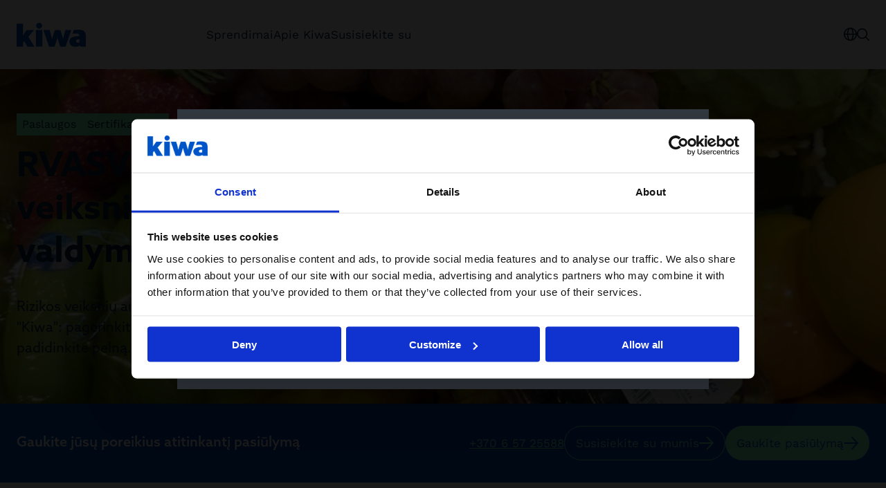

--- FILE ---
content_type: text/html; charset=utf-8
request_url: https://www.kiwa.com/lt/lt/paslaugos/sertifikavimas/rvasvt-sertifikavimas-rizikos-veiksni-analiz-ir-svarbs-valdymo-takai/
body_size: 16960
content:




<!DOCTYPE html>
<html lang="lt" data-layout="Default" prefix="og: https://ogp.me/ns/website#">

<head>
    <title>RVASVT sertifikavimas - rizikos veiksni&#x173; analiz&#x117; ir svarb&#x16B;s valdymo ta&#x161;kai</title>
    <meta charset="utf-8" />


<meta name="robots" content="all">
<meta name="description" content="Rizikos veiksni&#x173; analiz&#x117;s ir svarbi&#x173;j&#x173; valdymo ta&#x161;k&#x173; RVASVT sistemos sertifikavimas su &quot;Kiwa&quot;: pagerinkite savo maisto saugos rodiklius, tenkinkite vartotoj&#x173; poreikius ir padidinkite peln&#x105;.">
<meta name="viewport" content="width=device-width,height=device-height,shrink-to-fit=0,initial-scale=1">
<meta name="theme-color" content="#0054C5">
<meta property="og:type" content="website">
<meta property="og:title" content="RVASVT sistemos sertifikavimas | Kiwa">
<meta property="og:description" content="Rizikos veiksni&#x173; analiz&#x117;s ir svarbi&#x173;j&#x173; valdymo ta&#x161;k&#x173; RVASVT sistemos sertifikavimas su &quot;Kiwa&quot;: pagerinkite savo maisto saugos rodiklius, tenkinkite vartotoj&#x173; poreikius ir padidinkite peln&#x105;.">
<meta property="og:url" content="https://www.kiwa.com/lt/lt/paslaugos/sertifikavimas/rvasvt-sertifikavimas-rizikos-veiksni-analiz-ir-svarbs-valdymo-takai/">
<meta property="og:locale" content="lt">
<meta property="og:image" content="https://www.kiwa.com/globalassets/dam/kiwa-corporate/media/food-fruit.jpg">
<meta property="og:image:alt" content="&#x12E;vair&#x16B;s &#x161;vie&#x17E;i vaisiai &#x2013; bananai, bra&#x161;k&#x117;s, vynuog&#x117;s, geltonasis drakon&#x173; vaisius, m&#x117;lyn&#x117;s pakuot&#x117;je ir kiti egzotiniai vaisiai &#x2013; RVASVT sertifikavimas maisto saugai ir rizikos veiksni&#x173; analizei.">
    <meta name="apple-mobile-web-app-title" content="Kiwa" />
    <meta name="page-id" content="107499" />
    <meta name="page-type" content="ServicePage" />
    <link href="https://www.kiwa.com/lt/lt/paslaugos/sertifikavimas/rvasvt-sertifikavimas-rizikos-veiksni-analiz-ir-svarbs-valdymo-takai/" rel="canonical" />
    
    


<script nonce="6aae28c4-153f-4151-97dc-bd391d00635e">
    window.dataLayer = window.dataLayer || [];
</script>

<!-- Google Tag Manager -->
<script nonce="6aae28c4-153f-4151-97dc-bd391d00635e">(function(w,d,s,l,i){w[l]=w[l]||[];w[l].push({'gtm.start':
new Date().getTime(),event:'gtm.js'});var f=d.getElementsByTagName(s)[0],
j=d.createElement(s),dl=l!='dataLayer'?'&l='+l:'';j.async=true;j.src=
'https://www.googletagmanager.com/gtm.js?id='+i+dl;var n=d.querySelector('[nonce]');
n&&j.setAttribute('nonce',n.nonce||n.getAttribute('nonce'));f.parentNode.insertBefore(j,f);
})(window,document,'script','dataLayer','GTM-KHRDHF8');</script>
<!-- End Google Tag Manager -->

    <script nonce="6aae28c4-153f-4151-97dc-bd391d00635e">
!function(T,l,y){var S=T.location,k="script",D="instrumentationKey",C="ingestionendpoint",I="disableExceptionTracking",E="ai.device.",b="toLowerCase",w="crossOrigin",N="POST",e="appInsightsSDK",t=y.name||"appInsights";(y.name||T[e])&&(T[e]=t);var n=T[t]||function(d){var g=!1,f=!1,m={initialize:!0,queue:[],sv:"5",version:2,config:d};function v(e,t){var n={},a="Browser";return n[E+"id"]=a[b](),n[E+"type"]=a,n["ai.operation.name"]=S&&S.pathname||"_unknown_",n["ai.internal.sdkVersion"]="javascript:snippet_"+(m.sv||m.version),{time:function(){var e=new Date;function t(e){var t=""+e;return 1===t.length&&(t="0"+t),t}return e.getUTCFullYear()+"-"+t(1+e.getUTCMonth())+"-"+t(e.getUTCDate())+"T"+t(e.getUTCHours())+":"+t(e.getUTCMinutes())+":"+t(e.getUTCSeconds())+"."+((e.getUTCMilliseconds()/1e3).toFixed(3)+"").slice(2,5)+"Z"}(),iKey:e,name:"Microsoft.ApplicationInsights."+e.replace(/-/g,"")+"."+t,sampleRate:100,tags:n,data:{baseData:{ver:2}}}}var h=d.url||y.src;if(h){function a(e){var t,n,a,i,r,o,s,c,u,p,l;g=!0,m.queue=[],f||(f=!0,t=h,s=function(){var e={},t=d.connectionString;if(t)for(var n=t.split(";"),a=0;a<n.length;a++){var i=n[a].split("=");2===i.length&&(e[i[0][b]()]=i[1])}if(!e[C]){var r=e.endpointsuffix,o=r?e.location:null;e[C]="https://"+(o?o+".":"")+"dc."+(r||"services.visualstudio.com")}return e}(),c=s[D]||d[D]||"",u=s[C],p=u?u+"/v2/track":d.endpointUrl,(l=[]).push((n="SDK LOAD Failure: Failed to load Application Insights SDK script (See stack for details)",a=t,i=p,(o=(r=v(c,"Exception")).data).baseType="ExceptionData",o.baseData.exceptions=[{typeName:"SDKLoadFailed",message:n.replace(/\./g,"-"),hasFullStack:!1,stack:n+"\nSnippet failed to load ["+a+"] -- Telemetry is disabled\nHelp Link: https://go.microsoft.com/fwlink/?linkid=2128109\nHost: "+(S&&S.pathname||"_unknown_")+"\nEndpoint: "+i,parsedStack:[]}],r)),l.push(function(e,t,n,a){var i=v(c,"Message"),r=i.data;r.baseType="MessageData";var o=r.baseData;return o.message='AI (Internal): 99 message:"'+("SDK LOAD Failure: Failed to load Application Insights SDK script (See stack for details) ("+n+")").replace(/\"/g,"")+'"',o.properties={endpoint:a},i}(0,0,t,p)),function(e,t){if(JSON){var n=T.fetch;if(n&&!y.useXhr)n(t,{method:N,body:JSON.stringify(e),mode:"cors"});else if(XMLHttpRequest){var a=new XMLHttpRequest;a.open(N,t),a.setRequestHeader("Content-type","application/json"),a.send(JSON.stringify(e))}}}(l,p))}function i(e,t){f||setTimeout(function(){!t&&m.core||a()},500)}var e=function(){var n=l.createElement(k);n.src=h;var e=y[w];return!e&&""!==e||"undefined"==n[w]||(n[w]=e),n.onload=i,n.onerror=a,n.onreadystatechange=function(e,t){"loaded"!==n.readyState&&"complete"!==n.readyState||i(0,t)},n}();y.ld<0?l.getElementsByTagName("head")[0].appendChild(e):setTimeout(function(){l.getElementsByTagName(k)[0].parentNode.appendChild(e)},y.ld||0)}try{m.cookie=l.cookie}catch(p){}function t(e){for(;e.length;)!function(t){m[t]=function(){var e=arguments;g||m.queue.push(function(){m[t].apply(m,e)})}}(e.pop())}var n="track",r="TrackPage",o="TrackEvent";t([n+"Event",n+"PageView",n+"Exception",n+"Trace",n+"DependencyData",n+"Metric",n+"PageViewPerformance","start"+r,"stop"+r,"start"+o,"stop"+o,"addTelemetryInitializer","setAuthenticatedUserContext","clearAuthenticatedUserContext","flush"]),m.SeverityLevel={Verbose:0,Information:1,Warning:2,Error:3,Critical:4};var s=(d.extensionConfig||{}).ApplicationInsightsAnalytics||{};if(!0!==d[I]&&!0!==s[I]){var c="onerror";t(["_"+c]);var u=T[c];T[c]=function(e,t,n,a,i){var r=u&&u(e,t,n,a,i);return!0!==r&&m["_"+c]({message:e,url:t,lineNumber:n,columnNumber:a,error:i}),r},d.autoExceptionInstrumented=!0}return m}(y.cfg);function a(){y.onInit&&y.onInit(n)}(T[t]=n).queue&&0===n.queue.length?(n.queue.push(a),n.trackPageView({})):a()}(window,document,{src: "https://js.monitor.azure.com/scripts/b/ai.2.gbl.min.js", crossOrigin: "anonymous", cfg: {instrumentationKey: '8a0923f8-eee8-4144-85fd-4ed288c16f1a', disableCookiesUsage: false }});
</script>

    <script type="application/ld+json">{"@context":"https://schema.org","@type":"Organization","name":"Kiwa Lithuania","url":"https://www.kiwa.com/lt/lt/","address":{"@type":"PostalAddress","addressCountry":"Lietuva","addressLocality":"Vilnius","postOfficeBoxNumber":"12110","streetAddress":"Ukmerg\u0117s g. 308"},"email":"lithuania@kiwa.com","telephone":"\u002B370 5 203 1395"}</script><script type="application/ld+json">{"@context":"https://schema.org","@type":"BreadcrumbList","itemListElement":[{"@type":"ListItem","item":{"@type":"Thing","@id":"/lt/lt/","name":"Kiwa Lithuania"},"position":1},{"@type":"ListItem","item":{"@type":"Thing","@id":"/lt/lt/paslaugos/","name":"Paslaugos"},"position":2},{"@type":"ListItem","item":{"@type":"Thing","@id":"/lt/lt/paslaugos/sertifikavimas/","name":"Sertifikavimas"},"position":3},{"@type":"ListItem","item":{"@type":"Thing","@id":"/lt/lt/paslaugos/sertifikavimas/rvasvt-sertifikavimas-rizikos-veiksni-analiz-ir-svarbs-valdymo-takai/","name":"RVASVT sertifikavimas - rizikos veiksni\u0173 analiz\u0117 ir svarb\u016Bs valdymo ta\u0161kai"},"position":4}]}</script><script type="application/ld+json">{"@context":"https://schema.org","@type":"ImageObject","image":"https://www.kiwa.com/globalassets/dam/kiwa-corporate/media/food-fruit.jpg","caption":"\u012Evair\u016Bs \u0161vie\u017Ei vaisiai \u2013 bananai, bra\u0161k\u0117s, vynuog\u0117s, geltonasis drakon\u0173 vaisius, m\u0117lyn\u0117s pakuot\u0117je ir kiti egzotiniai vaisiai \u2013 RVASVT sertifikavimas maisto saugai ir rizikos veiksni\u0173 analizei."}</script><script type="application/ld+json">{"@context":"https://schema.org","@type":"ImageObject","image":"https://www.kiwa.com/globalassets/dam/kiwa-corporate/media/food-fruit.jpg","caption":"\u012Evair\u016Bs \u0161vie\u017Ei vaisiai \u2013 bananai, bra\u0161k\u0117s, vynuog\u0117s, geltonasis drakon\u0173 vaisius, m\u0117lyn\u0117s pakuot\u0117je ir kiti egzotiniai vaisiai \u2013 RVASVT sertifikavimas maisto saugai ir rizikos veiksni\u0173 analizei."}</script><script type="application/ld+json">{"@context":"https://schema.org","@type":"ImageObject","image":"https://www.kiwa.com/globalassets/dam/kiwa-corporate/media/food-fruit.jpg","caption":"\u012Evair\u016Bs \u0161vie\u017Ei vaisiai \u2013 bananai, bra\u0161k\u0117s, vynuog\u0117s, geltonasis drakon\u0173 vaisius, m\u0117lyn\u0117s pakuot\u0117je ir kiti egzotiniai vaisiai \u2013 RVASVT sertifikavimas maisto saugai ir rizikos veiksni\u0173 analizei."}</script><script type="application/ld+json">{"@context":"https://schema.org","@type":"WebPage","name":"RVASVT sertifikavimas - rizikos veiksni\u0173 analiz\u0117 ir svarb\u016Bs valdymo ta\u0161kai","description":"Rizikos veiksni\u0173 analiz\u0117s ir svarbi\u0173j\u0173 valdymo ta\u0161k\u0173 RVASVT sistemos sertifikavimas su \u0022Kiwa\u0022: pagerinkite savo maisto saugos rodiklius, tenkinkite vartotoj\u0173 poreikius ir padidinkite peln\u0105.","dateCreated":"2024-03-15","dateModified":"2024-03-15","datePublished":"2024-03-15","inLanguage":"lt"}</script>
    




    <style nonce="6aae28c4-153f-4151-97dc-bd391d00635e">:root{--cta-height: 0;--cta-height-mobile: 4.6875rem}.page-top{z-index:2;position:relative;min-height:35.75rem;display:flex;justify-content:space-between;flex-direction:column}.page-top--auto-height{min-height:auto}.page-top:has(.page-top__image){color:var(--color-white)}.page-top__content{z-index:2;position:relative;display:flex;flex-direction:column;justify-content:space-between;height:100%;gap:0;flex-grow:1}.page-top__content--center{justify-content:center}.page-top__top{padding:var(--spacing-l) 0 var(--spacing-xl)}.page-top__top :last-child{margin-bottom:0}.page-top--centered .page-top__top{width:100%;max-width:var(--container-max-width--small);margin:auto}.page-top:has(.page-top__image){position:relative;z-index:1;z-index:2}.page-top:has(.page-top__image):after{content:"";z-index:2;position:absolute;top:0;right:0;bottom:0;left:0;background:var(--color-black);opacity:.6;pointer-events:none}.page-top:has(.page-top__image):after{content:"";position:absolute;left:50%;width:100vw;top:0;bottom:0;z-index:1;transform:translate(-50%)}.page-top__breadcrumbs-items{padding:0;margin:0;list-style:none;display:flex;flex-wrap:wrap;gap:var(--spacing-xs);font-size:1rem}.page-top__heading{margin:0 0 var(--spacing-m);max-width:var(--container-max-width--small)}.page-top--blue-heading .page-top__heading{color:var(--kiwa-blue)}.page-top__ingress{max-width:var(--container-max-width--small)}.page-top__cta{--button-outline-border-color: currentColor;--button-outline-bg--hover: var(--kiwa-dark-blue);--button-outline-fg--hover: var(--color-white);margin-top:auto;color:var(--color-white);position:relative}@media screen{.page-top__cta{background:transparent}.page-top__cta:before{content:"";position:absolute;left:50%;transform:translate(-50%);background:var(--kiwa-blue);top:0;bottom:0;width:100vw;z-index:-1}}@media screen and (max-width: 63.99875rem){.page-top__cta{font-size:.875rem}}.page-top__cta:before{opacity:1;transition:opacity .5s}.page-top__cta-inner{display:flex;align-items:center;justify-content:space-between;gap:var(--spacing-s) var(--spacing-m);flex-wrap:wrap;padding:var(--spacing-m) 0;min-height:6.8125rem}@media screen and (max-width: 29.99875rem){.page-top__cta-inner{gap:var(--spacing-m);min-height:var(--cta-height-mobile)}}.page-top__cta-heading{font-weight:var(--semibold);font-size:1.25rem;margin:0}.page-top__cta-note{font-size:1rem;font-weight:var(--regular);display:inline-block;margin:0}.page-top__cta-highlighted{font-size:1.5rem;font-weight:var(--semibold)}@media screen and (min-width: 48rem){.page-top__cta-highlighted{font-size:1.875rem}}.page-top__cta-content{font-family:var(--font-secondary);display:flex;align-items:center;flex-direction:column;gap:var(--spacing-s) var(--spacing);color:var(--kiwa-mint);--button-bg: var(--kiwa-mint);--button-fg: var(--kiwa-blue)}@media screen and (min-width: 30rem){.page-top__cta-content{flex-direction:row}}@media screen and (max-width: 29.99875rem){.page-top__cta-content{width:100%}}@media screen and (max-width: 29.99875rem){.page-top__cta-content .btn{width:100%}}@media screen and (max-width: 47.99875rem){.page-top__cta-content .btn{padding:var(--spacing-xs);min-height:auto}.page-top__cta-content .btn svg{width:.875rem}}.page-top__cta-phone{white-space:nowrap}@media screen and (max-width: 29.99875rem){.page-top__cta-phone{order:3}}.page-top__image{z-index:-1}.page-top__image .image-block img,.page-top__image img{position:absolute;width:100vw;max-width:100vw!important;height:100%;left:50%;transform:translate(-50%);object-fit:cover}.page-top:has(.page-top__image) .page-top__cta:before{opacity:.6}@media screen and (max-width: 47.99875rem){body:not(.in-edit-mode):has(.page-top__cta){scroll-margin-block-start:calc(var(--cta-height))}}@media screen and (min-width: 23.4375rem){body:not(.in-edit-mode):has(.page-top__cta) .page-top.is-out-of-viewport{padding-bottom:var(--cta-height)}}@media screen and (max-width: 29.99875rem){body:not(.in-edit-mode):has(.page-top__cta) .page-top.is-out-of-viewport{padding-bottom:0;padding-bottom:var(--cta-height-mobile)}}body:not(.in-edit-mode):has(.page-top__cta) .page-top.is-out-of-viewport .page-top__cta{position:fixed;top:0;z-index:100;width:100%;left:0;padding:0 var(--container-padding)}body:not(.in-edit-mode):has(.page-top__cta) .page-top.is-out-of-viewport .page-top__cta:before{opacity:1}@media screen and (max-width: 29.99875rem){body:not(.in-edit-mode):has(.page-top__cta) .page-top.is-out-of-viewport .page-top__cta-phone,body:not(.in-edit-mode):has(.page-top__cta) .page-top.is-out-of-viewport .page-top__cta-heading{display:none}body:not(.in-edit-mode):has(.page-top__cta) .page-top.is-out-of-viewport .page-top__cta-content{flex-direction:row;flex-wrap:wrap;gap:var(--spacing-xs) var(--spacing-s);justify-content:center;margin-left:calc(var(--container-padding) * -1);margin-right:calc(var(--container-padding) * -1);width:calc(100% + var(--container-padding) * 2);max-width:calc(100% + var(--container-padding) * 2);padding-left:0;padding-right:0}body:not(.in-edit-mode):has(.page-top__cta) .page-top.is-out-of-viewport .page-top__cta-inner{padding:var(--spacing-xs) 0;align-items:center;min-height:var(--cta-height-mobile)}body:not(.in-edit-mode):has(.page-top__cta) .page-top.is-out-of-viewport .btn{width:auto;gap:var(--spacing-xs)}}body:has(.page-top__cta) [id]{scroll-margin-block-start:calc(var(--cta-height) + var(--spacing))}@media screen and (max-width: 29.99875rem){body:has(.page-top__cta) [id]{scroll-margin-block-start:calc(var(--cta-height-mobile) + var(--spacing))}}
.top-breadcrumbs{margin:var(--spacing-s) auto}.top-breadcrumbs__items{padding:0;margin:0;list-style:none;display:flex;flex-wrap:wrap;gap:var(--spacing-xs);font-size:1rem}.top-breadcrumbs__item{font-family:var(--font-secondary);display:inline-block;background:var(--kiwa-mint);padding:var(--spacing-xxs) var(--spacing-xs);text-decoration:none;color:var(--kiwa-dark-blue)}.top-breadcrumbs__item:hover,.top-breadcrumbs__item:focus{background:var(--kiwa-mint--light);text-decoration:underline}
.freetext-block__content{max-width:var(--container-max-width--small);margin:auto}.freetext-block__heading,.editorial .freetext-block__heading{margin-top:0}.freetext-block__text :last-child{margin-bottom:0}.editorial .freetext-block{margin:auto}@media screen and (min-width: 48rem){.freetext-block+.freetext-block{margin-top:calc(var(--grid-spacing) * -1)}}
.grid-block{position:relative;display:flex;flex-direction:column;gap:var(--spacing)}@media screen and (min-width: 48rem){.grid-block{display:grid;gap:var(--spacing-l);grid-template-columns:minmax(0,3fr) minmax(0,4fr)}}@media screen and (min-width: 64rem){.grid-block{gap:var(--spacing-xxl);grid-template-columns:minmax(0,2fr) minmax(0,5fr)}}.grid-block.bg{padding-top:var(--block-spacing);padding-bottom:var(--block-spacing)}.grid-block__heading{margin-bottom:var(--spacing);font-weight:var(--semibold)}.grid-block__link{display:inline-flex;align-items:center;gap:var(--spacing-s);color:var(--kiwa-blue);font-weight:var(--semibold);text-decoration:none;font-size:1.25rem;font-family:var(--font-secondary)}.grid-block__link:hover,.grid-block__link:focus{text-decoration:underline}
:root{--clb-arrow-height: 3rem}.content-item{aspect-ratio:3/4;min-height:100%}.content-item:has(.content-item__image){aspect-ratio:initial}.content-item,.content-item__link{display:flex;flex-direction:column;width:100%}.content-item.bg--white{border:1px solid var(--color-grey)}.content-item__link{text-decoration:none;flex-grow:1;z-index:1;position:relative}.content-item__link:before{content:"";z-index:-1;position:absolute;top:0;right:0;bottom:0;left:0;background-color:var(--color-white);opacity:0;pointer-events:none;transition:opacity .2s}.content-item__link:hover:before,.content-item__link:focus:before{opacity:.3}.content-item__link:hover .content-item__heading,.content-item__link:focus .content-item__heading{text-decoration:underline}.content-item__link:hover .content-item__image img,.content-item__link:focus .content-item__image img{transform:scale(1.05)}.content-item__image{overflow:hidden;aspect-ratio:3/2;order:2;position:relative}.content-item__image img{position:absolute;top:0;right:0;bottom:0;left:0;height:100%;width:100%;transition:transform .5s;object-fit:cover}.content-item__heading{margin:0;text-wrap:balance;font-size:1.5rem;font-weight:var(--semibold)}.content-item__heading--large{font-size:1.25rem}.content-item--editorial .content-item__heading{font-size:1.875rem;font-weight:var(--bold)}.content-item--teaser .content-item__heading{font-size:1.25rem;margin-bottom:var(--spacing-s)}.content-item__ingress{margin:var(--spacing-s) 0 0;font-family:var(--font-secondary)}.content-item__ingress p{margin:0}.content-item__tag{font-size:1rem;margin:0 0 var(--spacing-xs)}.content-item__content{display:flex;flex-direction:column;padding:var(--spacing);order:1;flex-grow:1;width:100%}@media screen and (min-width: 48rem){.content-item__content{aspect-ratio:3/2}}.content-item__ellipsis-text{display:-webkit-box;-webkit-line-clamp:7;-webkit-box-orient:vertical;overflow:hidden}.content-item__arrow{margin-top:auto;display:inline-flex;align-items:center;gap:var(--spacing-s);padding-top:var(--spacing);padding-bottom:var(--spacing)}.content-item--simple,.content-item--small{aspect-ratio:initial}.content-item--small .content-item__image{order:1;aspect-ratio:1/1}.content-item--small .content-item__content{order:2;aspect-ratio:initial;min-height:5.375rem;padding:var(--spacing);margin:auto 0 0;flex-grow:1}.content-item--small:has(.content-item__image) .content-item__content,.content-item--simple:has(.content-item__image) .content-item__content{justify-content:center}.content-item--simple .content-item__heading,.content-item--small .content-item__heading{font-size:1.25rem}.content-item--simple a:hover .content-item__heading,.content-item--simple a:focus .content-item__heading{color:var(--kiwa-blue)}.content-item--simple .content-item__content{padding:0;aspect-ratio:initial}.content-item--read-more .content-item__content,.content-item--header .content-item__content{padding:var(--spacing-l) var(--spacing) var(--spacing-s);display:flex;flex-direction:column;gap:var(--spacing-m)}.content-item--read-more-large .content-item__content{padding:var(--spacing-xl) var(--spacing);display:flex;justify-items:flex-end;gap:var(--spacing)}@media screen and (min-width: 48rem){.content-item--read-more-large .content-item__content{aspect-ratio:2/3}}.content-item--read-more-large .content-item__arrow{margin-top:0;padding-top:0;padding-bottom:0}.content-item--read-more-large .content-item__heading{margin:auto auto 0;font-size:1.5rem;width:100%}.splide:not(.is-initialized) .content-item{width:100%}@media screen and (min-width: 48rem){.splide:not(.is-initialized) .content-item{flex:1 0 calc(50% - var(--spacing) * 1.5)}}@media screen and (min-width: 64rem){.splide:not(.is-initialized) .content-item{flex:1 0 calc(25% - var(--spacing) * 1.5)}}.splide .content-item{aspect-ratio:initial}@media screen and (min-width: 48rem){.content-area>.content-item{grid-column:span 4}}@media screen and (min-width: 64rem){.content-area>.content-item{grid-column:span 3}}.bg:not(.bg--white) .content-item{background:var(--color-white);border:none}.content-area:has(>.content-item:last-child){padding-bottom:var(--block-spacing)}
</style>



        <link rel="preload" href="/dist/client/assets/content-list-block-51c7d94e.css" as="style" nonce="6aae28c4-153f-4151-97dc-bd391d00635e">
        <link rel="preload" href="/dist/client/assets/default-layout.component-e220c9e9.css" as="style" nonce="6aae28c4-153f-4151-97dc-bd391d00635e">
        <link rel="preload" href="/dist/client/assets/accessibility-shortcuts.component-1a739d90.css" as="style" nonce="6aae28c4-153f-4151-97dc-bd391d00635e">
        <link rel="preload" href="/dist/client/assets/default-header.component-8b3b2703.css" as="style" nonce="6aae28c4-153f-4151-97dc-bd391d00635e">
        <link rel="preload" href="/dist/client/assets/main-menu.component-befe9b88.css" as="style" nonce="6aae28c4-153f-4151-97dc-bd391d00635e">
        <link rel="preload" href="/dist/client/assets/HeaderTools.component-c3bd166d.css" as="style" nonce="6aae28c4-153f-4151-97dc-bd391d00635e">
        <link rel="preload" href="/dist/client/assets/message-753fadb5.css" as="style" nonce="6aae28c4-153f-4151-97dc-bd391d00635e">
        <link rel="preload" href="/dist/client/assets/Popover-d6e091f9.css" as="style" nonce="6aae28c4-153f-4151-97dc-bd391d00635e">
        <link rel="preload" href="/dist/client/assets/Icon-9b7e526f.css" as="style" nonce="6aae28c4-153f-4151-97dc-bd391d00635e">
        <link rel="preload" href="/dist/client/assets/ButtonLink-10fbef7f.css" as="style" nonce="6aae28c4-153f-4151-97dc-bd391d00635e">
        <link rel="preload" href="/dist/client/assets/SearchField-5f51fbcc.css" as="style" nonce="6aae28c4-153f-4151-97dc-bd391d00635e">
        <link rel="preload" href="/dist/client/assets/CartSummary-8f37f623.css" as="style" nonce="6aae28c4-153f-4151-97dc-bd391d00635e">
        <link rel="preload" href="/dist/client/assets/CartSkeleton-5262810e.css" as="style" nonce="6aae28c4-153f-4151-97dc-bd391d00635e">
        <link rel="preload" href="/dist/client/assets/TextField-bb1bdefd.css" as="style" nonce="6aae28c4-153f-4151-97dc-bd391d00635e">
        <link rel="preload" href="/dist/client/assets/breadcrumbs-bottom.component-2fbb639d.css" as="style" nonce="6aae28c4-153f-4151-97dc-bd391d00635e">
        <link rel="preload" href="/dist/client/assets/default-footer.component-fde1779e.css" as="style" nonce="6aae28c4-153f-4151-97dc-bd391d00635e">
        <link rel="preload" href="/dist/client/assets/FooterTools.component-bf3e4386.css" as="style" nonce="6aae28c4-153f-4151-97dc-bd391d00635e">
        <link rel="stylesheet" href="/dist/client/assets/content-list-block-51c7d94e.css" nonce="6aae28c4-153f-4151-97dc-bd391d00635e">
        <link rel="stylesheet" href="/dist/client/assets/default-layout.component-e220c9e9.css" nonce="6aae28c4-153f-4151-97dc-bd391d00635e">
        <link rel="stylesheet" href="/dist/client/assets/accessibility-shortcuts.component-1a739d90.css" nonce="6aae28c4-153f-4151-97dc-bd391d00635e">
        <link rel="stylesheet" href="/dist/client/assets/default-header.component-8b3b2703.css" nonce="6aae28c4-153f-4151-97dc-bd391d00635e">
        <link rel="stylesheet" href="/dist/client/assets/main-menu.component-befe9b88.css" nonce="6aae28c4-153f-4151-97dc-bd391d00635e">
        <link rel="stylesheet" href="/dist/client/assets/HeaderTools.component-c3bd166d.css" nonce="6aae28c4-153f-4151-97dc-bd391d00635e">
        <link rel="stylesheet" href="/dist/client/assets/message-753fadb5.css" nonce="6aae28c4-153f-4151-97dc-bd391d00635e">
        <link rel="stylesheet" href="/dist/client/assets/Popover-d6e091f9.css" nonce="6aae28c4-153f-4151-97dc-bd391d00635e">
        <link rel="stylesheet" href="/dist/client/assets/Icon-9b7e526f.css" nonce="6aae28c4-153f-4151-97dc-bd391d00635e">
        <link rel="stylesheet" href="/dist/client/assets/ButtonLink-10fbef7f.css" nonce="6aae28c4-153f-4151-97dc-bd391d00635e">
        <link rel="stylesheet" href="/dist/client/assets/SearchField-5f51fbcc.css" nonce="6aae28c4-153f-4151-97dc-bd391d00635e">
        <link rel="stylesheet" href="/dist/client/assets/CartSummary-8f37f623.css" nonce="6aae28c4-153f-4151-97dc-bd391d00635e">
        <link rel="stylesheet" href="/dist/client/assets/CartSkeleton-5262810e.css" nonce="6aae28c4-153f-4151-97dc-bd391d00635e">
        <link rel="stylesheet" href="/dist/client/assets/TextField-bb1bdefd.css" nonce="6aae28c4-153f-4151-97dc-bd391d00635e">
        <link rel="stylesheet" href="/dist/client/assets/breadcrumbs-bottom.component-2fbb639d.css" nonce="6aae28c4-153f-4151-97dc-bd391d00635e">
        <link rel="stylesheet" href="/dist/client/assets/default-footer.component-fde1779e.css" nonce="6aae28c4-153f-4151-97dc-bd391d00635e">
        <link rel="stylesheet" href="/dist/client/assets/FooterTools.component-bf3e4386.css" nonce="6aae28c4-153f-4151-97dc-bd391d00635e">
    <link rel="icon" type="image/png" href="/favicon-96x96.png" sizes="96x96" />
    <link rel="icon" type="image/svg+xml" href="/favicon.svg" />
    <link rel="shortcut icon" href="/favicon.ico" />
    <link rel="apple-touch-icon" sizes="180x180" href="/apple-touch-icon.png" />
    <link rel="manifest" href="/site.webmanifest" />
</head>





<body data-vanilla-component="default-layout">
    

<!-- Google Tag Manager (noscript) -->
<noscript>
    <iframe src="https://www.googletagmanager.com/ns.html?id=GTM-KHRDHF8" height="0" width="0" style="display:none;visibility:hidden" nonce="6aae28c4-153f-4151-97dc-bd391d00635e"></iframe>
</noscript>
<!-- End Google Tag Manager (noscript) -->

<nav class="accessibility-shortcuts" aria-label="Prieinamumo meniu " data-vanilla-component="accessibility-shortcuts">
    <a href="#main" class="accessibility-shortcuts__link">Pereiti prie pagrindinio turinio </a>
    <a href="#menu" class="accessibility-shortcuts__link">Pereiti į pagrindinį meniu </a>
</nav>
    


<header class="default-header" data-vanilla-component="default-header">
	<div class="default-header__logo">
			<a href="/lt/lt/" aria-label="Lithuania (Lietuvi&#x161;kai)">
				<img src="/globalassets/kiwa-logo.svg" alt="" />
			</a>
	</div>

		<div class="default-header__main-menu">
			

<nav is="main-menu">
    <div class="main-menu" id="menu" data-vanilla-component="main-menu">
        <h2 class="main-menu__heading">Meniu 
</h2>

        <div class="main-menu__controls">
            <button class="main-menu__button" aria-label="Atgal " data-menu-back>
                

        <svg class="icon icon--arrow-left" width="21" height="19" viewBox="0 0 21 19" fill="none" xmlns="http://www.w3.org/2000/svg">
            <path d="M8.42519 0.52628C8.59727 0.34828 8.833 0.245928 9.08054 0.241737C9.32808 0.237547 9.56715 0.33186 9.74515 0.503933C9.92315 0.676006 10.0255 0.911743 10.0297 1.15928C10.0339 1.40682 9.93957 1.64589 9.76749 1.82389L3.13316 8.68749L19.6516 8.68749C19.8991 8.68749 20.1365 8.7858 20.3114 8.9608C20.4864 9.13579 20.5848 9.37314 20.5848 9.62062C20.5848 9.8681 20.4864 10.1054 20.3114 10.2804C20.1365 10.4554 19.8991 10.5537 19.6516 10.5537L3.13297 10.5537L9.76749 17.4182C9.93949 17.5962 10.0337 17.8352 10.0295 18.0827C10.0252 18.3302 9.92287 18.5659 9.74487 18.7379C9.56687 18.9099 9.32783 19.0041 9.08034 18.9999C8.83286 18.9956 8.59719 18.8932 8.42519 18.7152L0.262208 10.2692C0.236624 10.2351 0.213575 10.1991 0.19325 10.1616C0.168005 10.129 0.144938 10.0947 0.124199 10.059C0.110109 10.0328 0.0853824 10.0115 0.0738116 9.98435L0.0708247 9.97026C0.053007 9.91399 0.0407241 9.85611 0.0341521 9.79745C0.0181039 9.74205 0.0072042 9.6853 0.00158798 9.6279L1.11848e-07 9.62062L0.00140106 9.61371C0.00695762 9.55644 0.0178276 9.4998 0.0338727 9.44454C0.0404132 9.38591 0.0526648 9.32806 0.0704519 9.27182L0.0738116 9.2567C0.082583 9.23608 0.101804 9.22003 0.112068 9.19996C0.136489 9.15672 0.164289 9.11547 0.19521 9.07661C0.214997 9.0403 0.237323 9.00544 0.262021 8.97228L8.42519 0.52628Z" fill="currentColor"/>
        </svg>

            </button>
            <button class="main-menu__button" aria-label="Uždaryti meniu 
" data-menu-close>
                

        <svg aria-hidden="true" width="18" height="18" viewBox="0 0 18 18" fill="none" xmlns="http://www.w3.org/2000/svg">
            <path d="M17.7211 16.4296C17.8084 16.5139 17.878 16.6146 17.9258 16.7261C17.9737 16.8375 17.9989 16.9574 18 17.0787C18.001 17.1999 17.9779 17.3202 17.932 17.4325C17.8861 17.5447 17.8182 17.6467 17.7325 17.7325C17.6467 17.8182 17.5447 17.8861 17.4325 17.932C17.3202 17.9779 17.1999 18.001 17.0787 18C16.9574 17.9989 16.8375 17.9737 16.7261 17.9258C16.6146 17.878 16.5139 17.8084 16.4296 17.7211L9 10.2915L1.5704 17.7211C1.48614 17.8084 1.38535 17.878 1.27391 17.9258C1.16247 17.9737 1.04262 17.9989 0.921338 18C0.800057 18.001 0.679781 17.9779 0.567527 17.932C0.455273 17.8861 0.353291 17.8182 0.267529 17.7325C0.181767 17.6467 0.113945 17.5447 0.068018 17.4325C0.0220914 17.3202 -0.00101941 17.1999 3.44867e-05 17.0787C0.00108838 16.9574 0.0262857 16.8375 0.0741561 16.7261C0.122027 16.6146 0.191612 16.5139 0.278851 16.4296L7.70845 9L0.278851 1.5704C0.112467 1.39813 0.0204017 1.1674 0.0224828 0.927912C0.0245639 0.688421 0.120625 0.459329 0.289977 0.289977C0.459329 0.120625 0.688421 0.0245639 0.927912 0.0224828C1.1674 0.0204017 1.39813 0.112467 1.5704 0.278851L9 7.70845L16.4296 0.278851C16.5139 0.191612 16.6146 0.122027 16.7261 0.0741561C16.8375 0.0262857 16.9574 0.00108838 17.0787 3.44867e-05C17.1999 -0.00101941 17.3202 0.0220914 17.4325 0.068018C17.5447 0.113945 17.6467 0.181767 17.7325 0.267529C17.8182 0.353291 17.8861 0.455273 17.932 0.567527C17.9779 0.679781 18.001 0.800057 18 0.921338C17.9989 1.04262 17.9737 1.16247 17.9258 1.27391C17.878 1.38535 17.8084 1.48614 17.7211 1.5704L10.2915 9L17.7211 16.4296Z" fill="currentColor" />
        </svg>

            </button>
        </div>

        <div class="main-menu__content">
            <ul class="main-menu__items" data-menu-level="0">
                    <li class="main-menu__item">
                            <button class="main-menu__link" data-menu-controls="0" data-menu-controls-promo="55614">Sprendimai</button>
                    </li>
                    <li class="main-menu__item">
                            <button class="main-menu__link" data-menu-controls="1" data-menu-controls-promo="">Apie Kiwa</button>
                    </li>
                    <li class="main-menu__item">
                            <a href="/lt/lt/kontaktai/" class="main-menu__link">Susisiekite su</a>
                    </li>
            </ul>

            <div class="main-menu__popover">
                        <div class="sub-menu" id="0" data-menu-level="1">
                            <h3 class="sub-menu__heading">Sprendimai</h3>
                            <ul class="sub-menu__list">
                                    <li class="sub-menu__item">
                                            <button class="sub-menu__link" data-menu-controls="0-0">Paslaugos</button>
                                    </li>
                                    <li class="sub-menu__item">
                                            <button class="sub-menu__link" data-menu-controls="0-1">Rinkos</button>
                                    </li>
                                    <li class="sub-menu__item">
                                            <button class="sub-menu__link" data-menu-controls="0-2">Kompetencijos sritys</button>
                                    </li>
                                    <li class="sub-menu__item">
                                            <button class="sub-menu__link" data-menu-controls="0-3">Standartai</button>
                                    </li>
                            </ul>
                        </div>
                            <div class="sub-menu" id="0-0" data-menu-level="2">
                                <h3 class="sub-menu__heading">Paslaugos</h3>
                                <ul class="sub-menu__list">
                                            <li class="sub-menu__item">
                                                <a href="/lt/lt/paslaugos/tvarumo-paslaugos/" class="sub-menu__link">Tvarumo paslaugos</a>
                                            </li>
                                            <li class="sub-menu__item">
                                                <a href="/lt/lt/paslaugos/mokymai/" class="sub-menu__link">Mokymai</a>
                                            </li>
                                            <li class="sub-menu__item">
                                                <a href="/lt/lt/paslaugos/tikrinimas/" class="sub-menu__link">Inspektavimas</a>
                                            </li>
                                            <li class="sub-menu__item">
                                                <a href="/lt/lt/paslaugos/bandymai/" class="sub-menu__link">Bandymai</a>
                                            </li>
                                            <li class="sub-menu__item">
                                                <a href="/lt/lt/paslaugos/sertifikavimas/" class="sub-menu__link">Sertifikavimas</a>
                                            </li>
                                </ul>
                            </div>
                            <div class="sub-menu" id="0-1" data-menu-level="2">
                                <h3 class="sub-menu__heading">Rinkos</h3>
                                <ul class="sub-menu__list">
                                            <li class="sub-menu__item">
                                                <a href="/lt/lt/rinkos/" class="sub-menu__link">Per&#x17E;i&#x16B;r&#x117;ti visas rinkas</a>
                                            </li>
                                            <li class="sub-menu__item">
                                                <a href="/lt/lt/rinkos/vanduo/" class="sub-menu__link">Vanduo</a>
                                            </li>
                                            <li class="sub-menu__item">
                                                <a href="/lt/lt/rinkos/ems-kis-paarai-ir-maisto-produktai/" class="sub-menu__link">&#x17D;em&#x117;s &#x16B;kis, pa&#x161;arai ir maisto produktai</a>
                                            </li>
                                            <li class="sub-menu__item">
                                                <a href="/lt/lt/rinkos/statybos-ir-infrastruktra/" class="sub-menu__link">Statybos ir infrastrukt&#x16B;ra</a>
                                            </li>
                                            <li class="sub-menu__item">
                                                <a href="/lt/lt/rinkos/valdymo-sistemos/" class="sub-menu__link">Valdymo sistemos</a>
                                            </li>
                                </ul>
                            </div>
                            <div class="sub-menu" id="0-2" data-menu-level="2">
                                <h3 class="sub-menu__heading">Kompetencijos sritys</h3>
                                <ul class="sub-menu__list">
                                            <li class="sub-menu__item">
                                                <a href="/lt/lt/kompetencijos-sritys/" class="sub-menu__link">Per&#x17E;i&#x16B;r&#x117;ti visas kompetencijos sritis</a>
                                            </li>
                                            <li class="sub-menu__item">
                                                <a href="/lt/lt/rinkos/ems-kis-paarai-ir-maisto-produktai/" class="sub-menu__link">&#x17D;em&#x117;s &#x16B;kis, pa&#x161;arai ir maisto produktai</a>
                                            </li>
                                            <li class="sub-menu__item">
                                                <a href="/lt/lt/rinkos/vanduo/" class="sub-menu__link">Vanduo</a>
                                            </li>
                                            <li class="sub-menu__item">
                                                <a href="/lt/lt/rinkos/valdymo-sistemos/" class="sub-menu__link">Valdymo sistemos</a>
                                            </li>
                                </ul>
                            </div>
                            <div class="sub-menu" id="0-3" data-menu-level="2">
                                <h3 class="sub-menu__heading">Standartai</h3>
                                <ul class="sub-menu__list">
                                            <li class="sub-menu__item">
                                                <a href="/lt/lt/standartai/" class="sub-menu__link">Per&#x17E;i&#x16B;r&#x117;ti visus standartus</a>
                                            </li>
                                            <li class="sub-menu__item">
                                                <a href="/lt/lt/paslaugos/sertifikavimas/iso-9001-kokybes-vadyba/" class="sub-menu__link">ISO 9001 Kokyb&#x117;s vadyba</a>
                                            </li>
                                            <li class="sub-menu__item">
                                                <a href="/lt/lt/paslaugos/sertifikavimas/iso-14001-aplinkos-apsaugos-vadyba/" class="sub-menu__link">ISO 14001  aplinkos apsaugos vadyba</a>
                                            </li>
                                            <li class="sub-menu__item">
                                                <a href="/lt/lt/paslaugos/konsultacijos/statinio-technine-prieziura-stp/" class="sub-menu__link">Statinio technin&#x117; prie&#x17E;i&#x16B;ra (STP)</a>
                                            </li>
                                            <li class="sub-menu__item">
                                                <a href="/lt/lt/paslaugos/sertifikavimas/medicinos-priemons-ce-enklas-pagal-mpr/" class="sub-menu__link">Medicinos priemon&#x117;s CE &#x17E;enklas pagal MDR</a>
                                            </li>
                                            <li class="sub-menu__item">
                                                <a href="/lt/lt/paslaugos/sertifikavimas/produktu-ir-procesu-sertifikavimas/" class="sub-menu__link">Produkt&#x173; ir proces&#x173; sertifikavimas</a>
                                            </li>
                                </ul>
                            </div>
                            <div class="menu-promo" id="55614">
                                <a href="/lt/lt/kompetencijos-sritys/konsultacijos/" class="menu-promo__link bg bg--blue">
<picture class="menu-promo__picture">
		<img alt="Stiklinis pastatas" height="250" loading="lazy" src="/globalassets/lithuania/2020-08/skyscraper-2561415_1920.jpg?mode=crop&amp;scale=both&amp;quality=100&amp;width=375&amp;height=250" width="375">
</picture>                                    <div class="menu-promo__content">
                                        

        <svg class="icon icon--arrow-right" aria-hidden="true" width="61" height="18" viewBox="0 0 61 18" fill="none" xmlns="http://www.w3.org/2000/svg">
            <path d="M52.1607 17.55C51.9887 17.7191 51.7529 17.8164 51.5054 17.8203C51.2579 17.8243 51.0188 17.7347 50.8408 17.5713C50.6628 17.4078 50.5604 17.1838 50.5562 16.9487C50.5521 16.7135 50.6464 16.4864 50.8184 16.3173L57.4528 9.79688L0.93431 9.79688C0.686832 9.79688 0.449485 9.70348 0.27449 9.53724C0.0994945 9.37099 0.00118214 9.14552 0.00118215 8.91041C0.00118216 8.6753 0.0994945 8.44983 0.27449 8.28358C0.449485 8.11734 0.686832 8.02394 0.934311 8.02394L57.453 8.02394L50.8184 1.50272C50.6464 1.33362 50.5522 1.10653 50.5564 0.87142C50.5607 0.636307 50.6631 0.412427 50.8411 0.249028C51.0191 0.0856295 51.2581 -0.00390135 51.5056 0.000130102C51.7531 0.00416156 51.9887 0.101425 52.1607 0.270525L60.3237 8.29423C60.3493 8.32665 60.3724 8.36081 60.3927 8.39644C60.4179 8.42747 60.441 8.46004 60.4617 8.49395C60.4758 8.51886 60.5006 8.53907 60.5121 8.56487L60.5151 8.57825C60.5329 8.63171 60.5452 8.6867 60.5518 8.74243C60.5678 8.79505 60.5787 8.84897 60.5843 8.9035L60.5859 8.91041L60.5845 8.91697C60.579 8.97139 60.5681 9.02519 60.5521 9.07769C60.5455 9.13339 60.5333 9.18834 60.5155 9.24177L60.5121 9.25613C60.5034 9.27573 60.4841 9.29098 60.4739 9.31003C60.4494 9.35112 60.4216 9.3903 60.3907 9.42722C60.3709 9.46171 60.3486 9.49483 60.3239 9.52633L52.1607 17.55Z" fill="currentColor" />
        </svg>

                                        Pastat&#x173; ir statybos in&#x17E;inerin&#x117;s paslaugos
                                    </div>
                                </a>
                            </div>
                        <div class="sub-menu" id="1" data-menu-level="1">
                            <h3 class="sub-menu__heading">Apie Kiwa</h3>
                            <ul class="sub-menu__list">
                                    <li class="sub-menu__item">
                                            <a href="/lt/lt/apie-kiwa/" class="sub-menu__link">Apie Kiwa</a>
                                    </li>
                                    <li class="sub-menu__item">
                                            <a href="/lt/lt/apie-kiwa/akreditacijos/" class="sub-menu__link">Akreditacijos</a>
                                    </li>
                                    <li class="sub-menu__item">
                                            <a href="https://careers.kiwa.com/en/" class="sub-menu__link">Karjera</a>
                                    </li>
                                    <li class="sub-menu__item">
                                            <a href="/lt/lt/inios/" class="sub-menu__link">Naujienos</a>
                                    </li>
                                    <li class="sub-menu__item">
                                            <a href="/lt/lt/apie-kiwa/lsa/" class="sub-menu__link">&#x12E;mon&#x117;s socialin&#x117; atsakomyb&#x117;</a>
                                    </li>
                            </ul>
                        </div>
            </div>
        </div>
    </div>
</nav>
		</div>
	
	<div class="default-header__tools">
			<div data-props="{&quot;type&quot;:&quot;CountrySiteSelector&quot;,&quot;siteName&quot;:&quot;Lithuania (Lietuvi\u0161kai)&quot;,&quot;contentId&quot;:107499,&quot;contentLanguage&quot;:&quot;lt&quot;,&quot;cartHeaderComponent&quot;:null,&quot;countrySiteSuggestionComponent&quot;:{&quot;heading&quot;:&quot;Sveiki! Atrodo, kad mus lankot\u0117s i\u0161 United States. Rekomenduojame vietin\u0119 Kiwa svetain\u0119 (-es):&quot;,&quot;stayOnCurrentSiteButton&quot;:&quot;Likti \u0161iame puslapyje&quot;,&quot;goToCountrySiteSelectorButton&quot;:&quot;Pasirinkite kit\u0105 svetain\u0119&quot;,&quot;suggestedSites&quot;:[{&quot;name&quot;:&quot;Eikite \u012F USA (English)# &quot;,&quot;url&quot;:&quot;/us/en-us/&quot;}]},&quot;quickSearchComponent&quot;:{&quot;searchRootId&quot;:&quot;62949fbf-0f6a-426c-a9bc-f8c681853a67&quot;,&quot;searchLanguage&quot;:&quot;lt&quot;,&quot;searchCount&quot;:5,&quot;searchResultUrl&quot;:&quot;/lt/lt/paieka/?q=&quot;,&quot;recentSearches&quot;:[],&quot;popularSearches&quot;:[],&quot;resources&quot;:{&quot;searchLabel&quot;:&quot;Paie\u0161ka \n&quot;,&quot;clearSearchButton&quot;:&quot;Ai\u0161ki paie\u0161ka &quot;,&quot;searchPlaceholder&quot;:&quot;Ko ie\u0161kote? &quot;,&quot;searchResultsHeading&quot;:&quot;Si\u016Blomos paie\u0161kos &quot;,&quot;noSearchResultsText&quot;:&quot;N\u0117ra pataikym\u0173 &quot;,&quot;recentSearchesHeading&quot;:&quot;Naujausios paie\u0161kos &quot;,&quot;popularSearchesHeading&quot;:&quot;Populiariausios paie\u0161kos \n&quot;,&quot;allSearchResultsButton&quot;:&quot;\u017Di\u016Br\u0117ti visus paie\u0161kos rezultatus \n&quot;}},&quot;resources&quot;:{&quot;languageSiteSelectorModalTitle&quot;:&quot;Pasirinkite kalb\u0105 \n&quot;,&quot;overlay&quot;:{&quot;close&quot;:&quot;U\u017Edaryti modalin\u012F lang\u0105 \n&quot;},&quot;carts&quot;:{&quot;errorMessage&quot;:&quot;Error occurred. Try again later.&quot;,&quot;noCartsAvailableText&quot;:&quot;Your cart is empty.&quot;,&quot;selectCartText&quot;:&quot;Select a cart&quot;}}}" data-react-component="HeaderTools" data-render-mode="both"><div class="header-tools"><button type="button" tabindex="0" class="header-tools__toggle" data-rac="" id="react-aria-:Rb:"><svg class="icon" aria-hidden="true" width="19" height="20" viewBox="0 0 19 20" fill="none" xmlns="http://www.w3.org/2000/svg"><path fill-rule="evenodd" clip-rule="evenodd" d="M9.5 19C4.25329 19 0 14.7467 0 9.5C0 4.25329 4.25329 0 9.5 0C14.7467 0 19 4.25329 19 9.5C19 14.7467 14.7467 19 9.5 19ZM12.6496 10.2917H6.35041C6.52542 14.3324 8.01705 17.4167 9.5 17.4167C10.9829 17.4167 12.4746 14.3324 12.6496 10.2917ZM6.35041 8.70833H12.6496C12.4746 4.66762 10.9829 1.58333 9.5 1.58333C8.01705 1.58333 6.52542 4.66762 6.35041 8.70833ZM4.76527 10.2917H1.62242C1.91274 13.2157 3.79407 15.6718 6.38849 16.7818C5.45549 15.1913 4.86561 12.8791 4.76527 10.2917ZM1.62242 8.70833H4.76527C4.86561 6.12086 5.45549 3.80867 6.38849 2.21822C3.79407 3.32825 1.91274 5.78427 1.62242 8.70833ZM17.3776 10.2917H14.2347C14.1344 12.8791 13.5445 15.1913 12.6115 16.7818C15.2059 15.6718 17.0873 13.2157 17.3776 10.2917ZM14.2347 8.70833H17.3776C17.0873 5.78427 15.2059 3.32825 12.6115 2.21822C13.5445 3.80867 14.1344 6.12086 14.2347 8.70833Z" fill="currentColor"></path></svg> <span class="header-tools__text">Lithuania (Lietuviškai)</span></button><button type="button" tabindex="0" class="header-tools__toggle" data-rac="" id="react-aria-:Rc:"><svg class="icon icon--search" aria-hidden="true" width="18" height="18" viewBox="0 0 18 18" fill="none" xmlns="http://www.w3.org/2000/svg"><path d="M17.7526 16.5581L13.5334 12.3389C14.5742 11.0383 15.201 9.39223 15.201 7.60097C15.201 3.40981 11.7912 0.000488281 7.60048 0.000488281C3.40974 0.000488281 0 3.40981 0 7.60097C0 11.7921 3.40974 15.2015 7.60048 15.2015C9.39259 15.2015 11.0387 14.5747 12.3392 13.5331L16.5584 17.7523C16.7233 17.9172 16.9394 17.9997 17.1555 17.9997C17.3715 17.9997 17.5876 17.9172 17.7525 17.7523C18.0825 17.4224 18.0825 16.888 17.7526 16.5581ZM1.689 7.60097C1.689 4.34171 4.3408 1.68948 7.60048 1.68948C10.8602 1.68948 13.512 4.34171 13.512 7.60097C13.512 10.8602 10.8602 13.5125 7.60048 13.5125C4.3408 13.5125 1.689 10.8602 1.689 7.60097Z" fill="currentColor"></path></svg><span class="header-tools__text">Paieška 
</span></button></div></div>

			<div class="menu-trigger">
				<button class="menu-trigger__toggle" aria-label="Atidaryti meniu 
" data-menu-open>
                

        <svg aria-hidden="true" width="18" height="13" viewBox="0 0 18 13" xmlns="http://www.w3.org/2000/svg">
            <path fill="currentColor" d="M17.1,0H0.9C0.5,0,0,0.4,0,0.8c0,0.4,0.5,0.8,0.9,0.8h16.1c0.5,0,0.9-0.4,0.9-0.8C18,0.4,17.5,0,17.1,0z" />
            <path fill="currentColor" d="M17.1,5.6H0.9C0.5,5.6,0,6,0,6.5c0,0.4,0.5,0.8,0.9,0.8h16.1c0.5,0,0.9-0.4,0.9-0.8C18,6,17.5,5.6,17.1,5.6z" />
            <path fill="currentColor" d="M17.1,11.3H0.9c-0.5,0-0.9,0.3-0.9,0.8c0,0.4,0.5,0.8,0.9,0.8h16.1c0.5,0,0.9-0.4,0.9-0.8	C18,11.6,17.5,11.3,17.1,11.3z" />
        </svg>

            </button>
        </div>
    </div>

</header>

    <main id="main">
        



<article class="service-detail">
    

<div class="page-top" data-vanilla-component="page-top">
    <div class="page-top__image">
        <picture>
		<source height="700" media="(min-width: 1500px)" srcset="/globalassets/dam/kiwa-corporate/media/food-fruit.jpg?mode=crop&amp;quality=100&amp;width=2000&amp;height=700" width="2000">
		<source height="700" media="(min-width: 768px)" srcset="/globalassets/dam/kiwa-corporate/media/food-fruit.jpg?mode=crop&amp;quality=100&amp;width=1440&amp;height=700" width="1440">
		<source height="600" media="(min-width: 376px)" srcset="/globalassets/dam/kiwa-corporate/media/food-fruit.jpg?mode=crop&amp;quality=100&amp;width=768&amp;height=600" width="768">
		<img alt="&#x12E;vair&#x16B;s &#x161;vie&#x17E;i vaisiai &#x2013; bananai, bra&#x161;k&#x117;s, vynuog&#x117;s, geltonasis drakon&#x173; vaisius, m&#x117;lyn&#x117;s pakuot&#x117;je ir kiti egzotiniai vaisiai &#x2013; RVASVT sertifikavimas maisto saugai ir rizikos veiksni&#x173; analizei." height="800" src="/globalassets/dam/kiwa-corporate/media/food-fruit.jpg?mode=crop&amp;quality=100&amp;width=500&amp;height=800" width="500">
</picture>
    </div>

    <div class="page-top__content">
        <div class="page-top__top">
            



<nav class="top-breadcrumbs" data-vanilla-component="breadcrumbs-top">
    <ul class="top-breadcrumbs__items">
            <li>
                <a class="top-breadcrumbs__item" href="/lt/lt/paslaugos/">
                    Paslaugos
                </a>
            </li>
            <li>
                <a class="top-breadcrumbs__item" href="/lt/lt/paslaugos/sertifikavimas/">
                    Sertifikavimas
                </a>
            </li>
    </ul>
</nav>
            <h1 class="page-top__heading">RVASVT sertifikavimas - rizikos veiksni&#x173; analiz&#x117; ir svarb&#x16B;s valdymo ta&#x161;kai</h1>
            <div class="page-top__ingress ingress">Rizikos veiksni&#x173; analiz&#x117;s ir svarbi&#x173;j&#x173; valdymo ta&#x161;k&#x173; (RVASVT) sertifikavimas su &quot;Kiwa&quot;: pagerinkite savo maisto saugos rodiklius, tenkinkite vartotoj&#x173; poreikius ir padidinkite peln&#x105;.&#xA0;</div>
        </div>

            <div data-fixed-top>
                <div class="page-top__cta">
                    <div class="page-top__cta-inner container">
                        <h2 class="page-top__cta-heading">

                            Gaukite j&#x16B;s&#x173; poreikius atitinkant&#x12F; pasi&#x16B;lym&#x105;

                        </h2>

                        <div class="page-top__cta-content">
                            <a class="page-top__cta-phone" href="tel:&#x2B;37065725588">+370 6 57 25588</a>

                                <a href="/lt/lt/kontaktai/praymas-susisiekti/?for=ad410df1-b119-4c99-bb45-6d7030740b39" class="btn btn--outline btn--rounded">
                                    Susisiekite su mumis
                                    

        <svg class="icon icon--arrow-right" width="21" height="20" viewBox="0 0 21 20" fill="none" xmlns="http://www.w3.org/2000/svg">
            <path d="M12.3678 19.0946C12.1957 19.2726 11.96 19.3749 11.7124 19.3791C11.4649 19.3833 11.2258 19.289 11.0478 19.1169C10.8698 18.9448 10.7675 18.7091 10.7633 18.4616C10.7591 18.214 10.8534 17.975 11.0255 17.797L17.6598 10.9334L1.14134 10.9334C0.893861 10.9334 0.656517 10.835 0.481521 10.66C0.306526 10.4851 0.208217 10.2477 0.208217 10.0002C0.208217 9.75275 0.306526 9.5154 0.481521 9.34041C0.656517 9.16541 0.893861 9.0671 1.14134 9.0671L17.66 9.0671L11.0255 2.20266C10.8535 2.02466 10.7592 1.78562 10.7635 1.53813C10.7677 1.29065 10.8701 1.05498 11.0481 0.882985C11.2261 0.710986 11.4651 0.616743 11.7126 0.620987C11.9601 0.62523 12.1958 0.727612 12.3678 0.905613L20.5308 9.35161C20.5563 9.38574 20.5794 9.4217 20.5997 9.4592C20.625 9.49187 20.648 9.52615 20.6688 9.56185C20.6829 9.58807 20.7076 9.60934 20.7192 9.6365L20.7221 9.65059C20.74 9.70686 20.7522 9.76474 20.7588 9.8234C20.7749 9.8788 20.7858 9.93556 20.7914 9.99295L20.793 10.0002L20.7916 10.0071C20.786 10.0644 20.7751 10.121 20.7591 10.1763C20.7526 10.2349 20.7403 10.2928 20.7225 10.349L20.7192 10.3641C20.7104 10.3848 20.6912 10.4008 20.6809 10.4209C20.6565 10.4641 20.6287 10.5054 20.5978 10.5442C20.578 10.5805 20.5556 10.6154 20.5309 10.6486L12.3678 19.0946Z" fill="currentColor" />
        </svg>

                                </a>

                                <a href="/lt/lt/kontaktai/prayti-citatos/?for=ad410df1-b119-4c99-bb45-6d7030740b39" class="btn btn--filled btn--rounded">
                                    Gaukite pasi&#x16B;lym&#x105;
                                    

        <svg class="icon icon--arrow-right" width="21" height="20" viewBox="0 0 21 20" fill="none" xmlns="http://www.w3.org/2000/svg">
            <path d="M12.3678 19.0946C12.1957 19.2726 11.96 19.3749 11.7124 19.3791C11.4649 19.3833 11.2258 19.289 11.0478 19.1169C10.8698 18.9448 10.7675 18.7091 10.7633 18.4616C10.7591 18.214 10.8534 17.975 11.0255 17.797L17.6598 10.9334L1.14134 10.9334C0.893861 10.9334 0.656517 10.835 0.481521 10.66C0.306526 10.4851 0.208217 10.2477 0.208217 10.0002C0.208217 9.75275 0.306526 9.5154 0.481521 9.34041C0.656517 9.16541 0.893861 9.0671 1.14134 9.0671L17.66 9.0671L11.0255 2.20266C10.8535 2.02466 10.7592 1.78562 10.7635 1.53813C10.7677 1.29065 10.8701 1.05498 11.0481 0.882985C11.2261 0.710986 11.4651 0.616743 11.7126 0.620987C11.9601 0.62523 12.1958 0.727612 12.3678 0.905613L20.5308 9.35161C20.5563 9.38574 20.5794 9.4217 20.5997 9.4592C20.625 9.49187 20.648 9.52615 20.6688 9.56185C20.6829 9.58807 20.7076 9.60934 20.7192 9.6365L20.7221 9.65059C20.74 9.70686 20.7522 9.76474 20.7588 9.8234C20.7749 9.8788 20.7858 9.93556 20.7914 9.99295L20.793 10.0002L20.7916 10.0071C20.786 10.0644 20.7751 10.121 20.7591 10.1763C20.7526 10.2349 20.7403 10.2928 20.7225 10.349L20.7192 10.3641C20.7104 10.3848 20.6912 10.4008 20.6809 10.4209C20.6565 10.4641 20.6287 10.5054 20.5978 10.5442C20.578 10.5805 20.5556 10.6154 20.5309 10.6486L12.3678 19.0946Z" fill="currentColor" />
        </svg>

                                </a>
                        </div>
                    </div>
                </div>
            </div>
    </div>
</div>

        <div class="block freetext-block u-margin-top-block" data-vanilla-component="freetext-block">
            <div class="freetext-block__content editorial">

<p><span class="TextRun SCXW212875464 BCX0" lang="EN-US" xml:lang="EN-US" data-contrast="auto"><span class="NormalTextRun SCXW212875464 BCX0">Tai </span><span class="NormalTextRun SpellingErrorV2Themed SCXW212875464 BCX0">aktualu</span><span class="NormalTextRun SCXW212875464 BCX0"> bet </span><span class="NormalTextRun SpellingErrorV2Themed SCXW212875464 BCX0">kokio</span> <span class="NormalTextRun SpellingErrorV2Themed SCXW212875464 BCX0">dydžio</span> <span class="NormalTextRun SpellingErrorV2Themed SCXW212875464 BCX0">organizacijai</span><span class="NormalTextRun SCXW212875464 BCX0">, </span><span class="NormalTextRun SpellingErrorV2Themed SCXW212875464 BCX0">esančiai</span><span class="NormalTextRun SCXW212875464 BCX0"> bet </span><span class="NormalTextRun SpellingErrorV2Themed SCXW212875464 BCX0">kurioje</span> <span class="NormalTextRun SpellingErrorV2Themed SCXW212875464 BCX0">maisto</span> <span class="NormalTextRun SpellingErrorV2Themed SCXW212875464 BCX0">grandinės</span> <span class="NormalTextRun SpellingErrorV2Themed SCXW212875464 BCX0">vietoje</span><span class="NormalTextRun SCXW212875464 BCX0">.</span></span><span class="EOP SCXW212875464 BCX0" data-ccp-props="{&quot;201341983&quot;:0,&quot;335559740&quot;:259}">&nbsp;</span></p>
<p>&nbsp;</p>
<p>&nbsp;</p><div style="font-weight: 400;">
<h2>RVASVT maisto sauga&nbsp;</h2>
</div>
<div style="font-weight: 400;">
<p><span data-ccp-props="{&quot;201341983&quot;:0,&quot;335559740&quot;:259}">&nbsp;</span></p>
</div>
<div style="font-weight: 400;">
<p><strong><span data-contrast="auto">Nuo 2021 m. sausio 1 d. baigėsi RVASVT sertifikavimo schemos taikymas</span></strong><span data-contrast="auto">. Jei jūsų organizacija gamina, perdirba ar tvarko maistą ir norite įrodyti, kad esate įsipareigoję užtikrinti maisto saugą, teikti pirmenybę klientams ir užtikrinti, kad laikotės teisės aktų, galite pasinaudoti ISO 22000 ir FSSC 22000. Sertifikavimas parodo jūsų klientams ir partneriams, kad esate įdiegę griežtus maisto saugos procesus, taip parodydami savo įsipareigojimą užtikrinti higieną ir žmonių sveikatą.</span><span data-ccp-props="{&quot;201341983&quot;:0,&quot;335559740&quot;:259}">&nbsp;</span></p>
</div></div>
            


        </div>

    


    <div class="content-area">
        



        



        



        




            

        




        



        




            

        




            

        


<section class="block block--editorial-fullwidth content-list-block" data-vanilla-component="content-list-block">
    <div class="content-list-block__wrapper">
        <div class="content-list-block__list splide" data-contentslider>
            <div class="splide__track">
                <div class="splide__list">
                        <div class="content-item content-item--header splide__slide bg bg--white">
                            <div class="content-item__content">
                                    <h2 class="content-item__heading content-item__heading">Susijusios paslaugos</h2>
                            </div>
                        </div>

                        <article class="content-item content-item--teaser splide__slide bg bg--white">


<a href="/lt/lt/paslaugos/sertifikavimas/iso-22000-maisto-saugos-valdymas/" class="content-item__link block block--partwidth">
    <div class="content-item__content">
        <div class="content-item__ellipsis-text">
            <h3 class="content-item__heading">ISO 22000 Maisto saugos valdymas</h3>
                <p class="content-item__ingress">ISO 22000 maisto saugos sertifikavimas su &quot;Kiwa&quot;: pagerinkite savo maisto saugos rodiklius, tenkinkite vartotoj&#x173; reikalavimus ir padidinkite peln&#x105;. </p>
        </div>
    </div>

        <div class="content-item__image">
            <picture>
		<img alt="Du maisto pramon&#x117;s darbuotojai su baltais chalatais ir apsaugin&#x117;mis kepurait&#x117;mis aptaria gamybos proces&#x105; fabriko aplinkoje &#x2013; ISO 22000 maisto saugos valdymo sistemos sertifikavimas" height="333" loading="lazy" src="/globalassets/dam/kiwa-corporate/media/voedselveiligheid.jpg?mode=crop&amp;quality=100&amp;width=500&amp;height=333" width="500">
</picture>
        </div>
</a></article>
                        <article class="content-item content-item--teaser splide__slide bg bg--white">


<a href="/lt/lt/paslaugos/sertifikavimas/fssc-22000-maisto-sauga/" class="content-item__link block block--partwidth">
    <div class="content-item__content">
        <div class="content-item__ellipsis-text">
            <h3 class="content-item__heading">FSSC 22000 Maisto sauga</h3>
                <p class="content-item__ingress">FSSC 22000 maisto saugos sistemos sertifikavimas su &quot;Kiwa&quot;: pagerinkite maisto gamybos saug&#x105;, tenkinkite klient&#x173; poreikius ir padidinkite peln&#x105;. </p>
        </div>
    </div>

        <div class="content-item__image">
            <picture>
		<img alt="Maisto saugos FSSC 22000 sertifikavimo patikra gamybos patalpose" height="333" loading="lazy" src="/globalassets/dam/kiwa-corporate/media/voedselveiligheid.jpg?mode=crop&amp;quality=100&amp;width=500&amp;height=333" width="500">
</picture>
        </div>
</a></article>
                        <article class="content-item content-item--teaser splide__slide bg bg--white">


<a href="/lt/lt/paslaugos/sertifikavimas/iso-9001-kokybes-vadyba/" class="content-item__link block block--partwidth">
    <div class="content-item__content">
        <div class="content-item__ellipsis-text">
            <h3 class="content-item__heading">ISO 9001 Kokyb&#x117;s vadyba</h3>
                <p class="content-item__ingress">ISO 9001 &#x2013; tarptautinis standartas. Jame i&#x161;d&#x117;styti kokyb&#x117;s vadybos sistemos reikalavimai bet kokio dyd&#x17E;io organizacijoms, bet kokioms veikloms, kad j&#x173; kuriami, gaminami produktai ar paslaugos atitikt&#x173; nustatytus kokyb&#x117;s reikalavimus.</p>
        </div>
    </div>

        <div class="content-item__image">
            <picture>
		<img alt="Komandos susitikimas prie medinio stalo su ne&#x161;iojamaisiais kompiuteriais ir dokumentais, aptariant ISO 9001 kokyb&#x117;s vadybos sertifikavimo proces&#x105;" height="333" loading="lazy" src="/globalassets/dam/kiwa-corporate/media/iso-9001.jpg?mode=crop&amp;quality=100&amp;width=500&amp;height=333" width="500">
</picture>
        </div>
</a></article>
                </div>
            </div>
        </div>
    </div>
</section>


            

        




        



        



        



        



        



    </div>

    

</article>




<div class="breadcrumbs" data-vanilla-component="breadcrumbs-bottom">
    <nav class="breadcrumbs__navigation" aria-label="Jūs esate čia ">
        <ul class="breadcrumbs__items">
                <li class="breadcrumbs__item">
                        <a class="breadcrumbs__link" href="/lt/lt/">
Pagrindinis 
                        </a>
                        

        <svg width="7" height="12" viewBox="0 0 7 12" fill="none" xmlns="http://www.w3.org/2000/svg">
            <path d="M0.315171 11.8378C0.198407 11.7341 0.132812 11.5935 0.132812 11.4468C0.132812 11.3002 0.198407 11.1595 0.315171 11.0558L5.57276 6.38751C5.68952 6.28381 5.75511 6.14317 5.75511 5.99652C5.75511 5.84988 5.68952 5.70924 5.57276 5.60553L0.315171 0.937219C0.201717 0.832917 0.138939 0.693222 0.140358 0.54822C0.141777 0.403219 0.207279 0.264513 0.322757 0.161977C0.438236 0.0594417 0.59445 0.00128065 0.757755 2.0633e-05C0.92106 -0.00123938 1.07839 0.0545025 1.19586 0.155241L6.45344 4.82411C6.80343 5.13537 7 5.55724 7 5.99708C7 6.43691 6.80343 6.85878 6.45344 7.17004L1.19586 11.8384C1.07898 11.942 0.920538 12.0001 0.755385 12C0.590232 11.9999 0.431887 11.9416 0.315171 11.8378Z" fill="currentColor" />
        </svg>

                </li>
                <li class="breadcrumbs__item">
                        <a class="breadcrumbs__link" href="/lt/lt/paslaugos/">
Paslaugos                        </a>
                        

        <svg width="7" height="12" viewBox="0 0 7 12" fill="none" xmlns="http://www.w3.org/2000/svg">
            <path d="M0.315171 11.8378C0.198407 11.7341 0.132812 11.5935 0.132812 11.4468C0.132812 11.3002 0.198407 11.1595 0.315171 11.0558L5.57276 6.38751C5.68952 6.28381 5.75511 6.14317 5.75511 5.99652C5.75511 5.84988 5.68952 5.70924 5.57276 5.60553L0.315171 0.937219C0.201717 0.832917 0.138939 0.693222 0.140358 0.54822C0.141777 0.403219 0.207279 0.264513 0.322757 0.161977C0.438236 0.0594417 0.59445 0.00128065 0.757755 2.0633e-05C0.92106 -0.00123938 1.07839 0.0545025 1.19586 0.155241L6.45344 4.82411C6.80343 5.13537 7 5.55724 7 5.99708C7 6.43691 6.80343 6.85878 6.45344 7.17004L1.19586 11.8384C1.07898 11.942 0.920538 12.0001 0.755385 12C0.590232 11.9999 0.431887 11.9416 0.315171 11.8378Z" fill="currentColor" />
        </svg>

                </li>
                <li class="breadcrumbs__item">
                        <a class="breadcrumbs__link" href="/lt/lt/paslaugos/sertifikavimas/">
Sertifikavimas                        </a>
                        

        <svg width="7" height="12" viewBox="0 0 7 12" fill="none" xmlns="http://www.w3.org/2000/svg">
            <path d="M0.315171 11.8378C0.198407 11.7341 0.132812 11.5935 0.132812 11.4468C0.132812 11.3002 0.198407 11.1595 0.315171 11.0558L5.57276 6.38751C5.68952 6.28381 5.75511 6.14317 5.75511 5.99652C5.75511 5.84988 5.68952 5.70924 5.57276 5.60553L0.315171 0.937219C0.201717 0.832917 0.138939 0.693222 0.140358 0.54822C0.141777 0.403219 0.207279 0.264513 0.322757 0.161977C0.438236 0.0594417 0.59445 0.00128065 0.757755 2.0633e-05C0.92106 -0.00123938 1.07839 0.0545025 1.19586 0.155241L6.45344 4.82411C6.80343 5.13537 7 5.55724 7 5.99708C7 6.43691 6.80343 6.85878 6.45344 7.17004L1.19586 11.8384C1.07898 11.942 0.920538 12.0001 0.755385 12C0.590232 11.9999 0.431887 11.9416 0.315171 11.8378Z" fill="currentColor" />
        </svg>

                </li>
                <li class="breadcrumbs__item">
                        <span class="breadcrumbs__current" aria-current="page">RVASVT sertifikavimas - rizikos veiksni&#x173; analiz&#x117; ir svarb&#x16B;s valdymo ta&#x161;kai</span>
                </li>
        </ul>
    </nav>
</div>

    <script nonce="6aae28c4-153f-4151-97dc-bd391d00635e">
        window.dataLayer.push({ ecommerce: null });
        window.dataLayer.push({"event":"viewProductDetails","kiwaSalesOffice":"Statinių techninės priežiūros grupė","kiwaProduct":"RVASVT sertifikavimas - rizikos veiksnių analizė ir svarbūs valdymo taškai","kiwaService":"Sertifikavimas","kiwaMarket":"Žemės ūkis, pašarai ir maisto produktai,Pašaras,Maisto saugumas ir apsauga,Vartojimo prekės,Valdymo sistemos,Gamybos pramonė,Perdirbimo pramonė","kiwaPrice":undefined,"kiwaCurrency":undefined});
    </script>

    </main>

    


<footer class="default-footer" data-vanilla-component="default-footer">
    <h2 class="sr-only">Apatinė sritis</h2>

        <div class="default-footer__image">
                <div class="default-footer__image-text">
                    creating trust
                    <span>driving progress</span>
                </div>

            <picture>
		<source height="420" media="(min-width: 768px)" srcset="/globalassets/lithuania/paveiksllis/_mg_5034.jpg?mode=crop&amp;quality=85&amp;width=560&amp;height=420" width="560">
		<source height="576" media="(min-width: 376px)" srcset="/globalassets/lithuania/paveiksllis/_mg_5034.jpg?mode=crop&amp;quality=85&amp;width=768&amp;height=576" width="768">
		<img alt="" height="336" loading="lazy" src="/globalassets/lithuania/paveiksllis/_mg_5034.jpg?mode=crop&amp;quality=85&amp;width=448&amp;height=336" width="448">
</picture>
        </div>

    <div class="default-footer__editorial">
        <div class="default-footer__links-column">


<h3 class="default-footer__links-heading">Paslaugos</h3>
<div class="default-footer__links-list">
    <ul>
            <li>
                <a href="/lt/lt/paslaugos/tikrinimas/">Inspektavimas</a>
            </li>
            <li>
                <a href="/lt/lt/paslaugos/sertifikavimas/">Sertifikavimas</a>
            </li>
            <li>
                <a href="/lt/lt/paslaugos/konsultacijos/">Konsultacijos</a>
            </li>
            <li>
                <a href="/lt/lt/paslaugos/bandymai/">Bandymai</a>
            </li>
            <li>
                <a href="/lt/lt/paslaugos/mokymai/">Mokymai</a>
            </li>
    </ul>
</div></div>
    
        <div class="default-footer__links-column">


<h3 class="default-footer__links-heading">UAB &quot;Kiwa Inspecta&quot;</h3>
<div class="default-footer__links-list">
    <ul>
            <li>
                <a href="/lt/lt/apie-kiwa/">Apie Kiwa</a>
            </li>
            <li>
                <a href="/lt/lt/apie-kiwa/akreditacijos/">Akreditacijos</a>
            </li>
            <li>
                <a href="/lt/lt/kontaktai/">Kontaktai</a>
            </li>
            <li>
                <a href="https://careers.kiwa.com/en/">Karjera</a>
            </li>
            <li>
                <a href="/lt/lt/inios/">Naujienos</a>
            </li>
            <li>
                <a href="/globalassets/lithuania/linkai-puslapio-apaiai/bendrosios-paslaug-slygos---kiwa-inspecta.pdf">Bendrosios paslaug&#x173; s&#x105;lygos</a>
            </li>
            <li>
                <a href="/globalassets/lithuania/linkai-puslapio-apaiai/kiwa-kovos-su-kysininkavimu-ir-korupcija-politika.pdf">Kovos su ky&#x161;ininkavimu ir korupcija politika</a>
            </li>
            <li>
                <a href="/globalassets/lithuania/linkai-puslapio-apaiai/kiwa-etikos-taisykliu-laikymosi-kodeksas.pdf">&#x201E;Kiwa&#x201C; elgesio taisykli&#x173; laikymosi kodeksas</a>
            </li>
    </ul>
</div></div>
    
        <div class="default-footer__links-column">


<h3 class="default-footer__links-heading">Kiwa Group</h3>
<div class="default-footer__links-list">
    <ul>
            <li>
                <a href="/en/about-kiwa/">About Kiwa</a>
            </li>
            <li>
                <a href="https://careers.kiwa.com/en/">Careers</a>
            </li>
            <li>
                <a href="/en/insights/stories/">Success stories</a>
            </li>
            <li>
                <a href="/en/about-kiwa/corporate-social-responsibility-csr/">Social Responsiblity</a>
            </li>
            <li>
                <a href="/en/about-kiwa/head-office-locations/">Head office locations</a>
            </li>
            <li>
                <a href="/en/about-kiwa/terms-conditions-regulations/">Terms, conditions and regulations</a>
            </li>
            <li>
                <a href="/en/contact/">Contact</a>
            </li>
    </ul>
</div></div>
    </div>

        <div class="default-footer__some">
            <h3 class="sr-only">Sekite mus socialinėje žiniasklaidoje</h3>

                <a href="https://www.facebook.com/Kiwa.Inspecta.Lietuva/" target="_blank" rel="noopener noreferrer" class="default-footer__some-link">
                    

        <svg aria-hidden="true" width="20" height="21" viewBox="0 0 20 21" fill="none" xmlns="http://www.w3.org/2000/svg">
            <path d="M20 10.3038C20 4.74719 15.5229 0.242676 10 0.242676C4.47715 0.242676 0 4.74719 0 10.3038C0 15.3255 3.65684 19.4879 8.4375 20.2427V13.2121H5.89844V10.3038H8.4375V8.0872C8.4375 5.56564 9.9305 4.1728 12.2146 4.1728C13.3088 4.1728 14.4531 4.36931 14.4531 4.36931V6.84529H13.1922C11.95 6.84529 11.5625 7.6209 11.5625 8.41658V10.3038H14.3359L13.8926 13.2121H11.5625V20.2427C16.3432 19.4879 20 15.3257 20 10.3038Z" fill="#072643" />
        </svg>


                    <span class="default-footer__some-link-text">
                        Facebook
                    </span>
                </a>
                <a href="https://www.linkedin.com/company/18225970/" target="_blank" rel="noopener noreferrer" class="default-footer__some-link">
                    

        <svg aria-hidden="true" width="18" height="19" viewBox="0 0 18 19" fill="none" xmlns="http://www.w3.org/2000/svg">
            <path fill-rule="evenodd" clip-rule="evenodd" d="M1.5 0.242676C0.67157 0.242676 0 0.914246 0 1.74268V16.7427C0 17.5711 0.67157 18.2427 1.5 18.2427H16.5C17.3284 18.2427 18 17.5711 18 16.7427V1.74268C18 0.914246 17.3284 0.242676 16.5 0.242676H1.5ZM5.52076 4.2454C5.52639 5.20165 4.81061 5.79087 3.96123 5.78665C3.16107 5.78243 2.46357 5.1454 2.46779 4.24681C2.47201 3.40165 3.13998 2.72243 4.00764 2.74212C4.88795 2.76181 5.52639 3.40728 5.52076 4.2454ZM9.2797 7.00444H6.75971H6.7583V15.5643H9.4217V15.3646C9.4217 14.9847 9.4214 14.6047 9.4211 14.2246C9.4203 13.2108 9.4194 12.1959 9.4246 11.1824C9.426 10.9363 9.4372 10.6804 9.5005 10.4455C9.7381 9.56798 10.5271 9.00128 11.4074 9.14058C11.9727 9.22908 12.3467 9.55678 12.5042 10.0898C12.6013 10.423 12.6449 10.7816 12.6491 11.129C12.6605 12.1766 12.6589 13.2242 12.6573 14.2719C12.6567 14.6417 12.6561 15.0117 12.6561 15.3815V15.5629H15.328V15.3576C15.328 14.9056 15.3278 14.4537 15.3275 14.0018C15.327 12.8723 15.3264 11.7428 15.3294 10.6129C15.3308 10.1024 15.276 9.59898 15.1508 9.10538C14.9638 8.37128 14.5771 7.76378 13.9485 7.32508C13.5027 7.01287 13.0133 6.81178 12.4663 6.78928C12.404 6.78669 12.3412 6.7833 12.2781 6.77989C11.9984 6.76477 11.7141 6.74941 11.4467 6.80334C10.6817 6.95662 10.0096 7.30678 9.5019 7.92408C9.4429 7.99488 9.3852 8.06678 9.2991 8.17408L9.2797 8.19838V7.00444ZM2.68164 15.5671H5.33242V7.01001H2.68164V15.5671Z" fill="currentColor" />
        </svg>


                    <span class="default-footer__some-link-text">
                        LinkedIn
                    </span>
                </a>
                <a href="https://www.youtube.com/channel/UCo_24_B6PKtu3kjPBPLrE1Q" target="_blank" rel="noopener noreferrer" class="default-footer__some-link">
                    

        <svg aria-hidden="true" width="18" height="19" viewBox="0 0 18 19" fill="none" xmlns="http://www.w3.org/2000/svg">
            <path fill-rule="evenodd" clip-rule="evenodd" d="M13 0.242676H5C2.23858 0.242676 0 2.48126 0 5.24268V13.2427C0 16.0041 2.23858 18.2427 5 18.2427H13C15.7614 18.2427 18 16.0041 18 13.2427V5.24268C18 2.48126 15.7614 0.242676 13 0.242676ZM16.25 13.2427C16.2445 15.0353 14.7926 16.4872 13 16.4927H5C3.20735 16.4872 1.75549 15.0353 1.75 13.2427V5.24268C1.75549 3.45003 3.20735 1.99817 5 1.99268H13C14.7926 1.99817 16.2445 3.45003 16.25 5.24268V13.2427ZM13.75 5.49268C14.3023 5.49268 14.75 5.04496 14.75 4.49268C14.75 3.9404 14.3023 3.49268 13.75 3.49268C13.1977 3.49268 12.75 3.9404 12.75 4.49268C12.75 5.04496 13.1977 5.49268 13.75 5.49268ZM9 4.74268C6.51472 4.74268 4.5 6.7574 4.5 9.24268C4.5 11.728 6.51472 13.7427 9 13.7427C11.4853 13.7427 13.5 11.728 13.5 9.24268C13.5027 8.04838 13.0294 6.90225 12.1849 6.05776C11.3404 5.21327 10.1943 4.74002 9 4.74268ZM6.25 9.24268C6.25 10.7615 7.4812 11.9927 9 11.9927C10.5188 11.9927 11.75 10.7615 11.75 9.24268C11.75 7.72388 10.5188 6.49268 9 6.49268C7.4812 6.49268 6.25 7.72388 6.25 9.24268Z" fill="#072643" />
        </svg>


                    <span class="default-footer__some-link-text">
                        Youtube
                    </span>
                </a>
        </div>

    <div class="default-footer__bottom">
        
        <div class="default-footer__lang">
            <div class="footer-tools" data-props="{&quot;siteName&quot;:&quot;Lithuania (Lietuvi\u0161kai)&quot;}" data-react-component="FooterTools" data-render-mode="both"><button type="button" tabindex="0" class="footer-tools__toggle" data-rac="" id="react-aria-:R0:"><svg class="icon" aria-hidden="true" width="19" height="20" viewBox="0 0 19 20" fill="none" xmlns="http://www.w3.org/2000/svg"><path fill-rule="evenodd" clip-rule="evenodd" d="M9.5 19C4.25329 19 0 14.7467 0 9.5C0 4.25329 4.25329 0 9.5 0C14.7467 0 19 4.25329 19 9.5C19 14.7467 14.7467 19 9.5 19ZM12.6496 10.2917H6.35041C6.52542 14.3324 8.01705 17.4167 9.5 17.4167C10.9829 17.4167 12.4746 14.3324 12.6496 10.2917ZM6.35041 8.70833H12.6496C12.4746 4.66762 10.9829 1.58333 9.5 1.58333C8.01705 1.58333 6.52542 4.66762 6.35041 8.70833ZM4.76527 10.2917H1.62242C1.91274 13.2157 3.79407 15.6718 6.38849 16.7818C5.45549 15.1913 4.86561 12.8791 4.76527 10.2917ZM1.62242 8.70833H4.76527C4.86561 6.12086 5.45549 3.80867 6.38849 2.21822C3.79407 3.32825 1.91274 5.78427 1.62242 8.70833ZM17.3776 10.2917H14.2347C14.1344 12.8791 13.5445 15.1913 12.6115 16.7818C15.2059 15.6718 17.0873 13.2157 17.3776 10.2917ZM14.2347 8.70833H17.3776C17.0873 5.78427 15.2059 3.32825 12.6115 2.21822C13.5445 3.80867 14.1344 6.12086 14.2347 8.70833Z" fill="currentColor"></path></svg> <span class="footer-tools__text">Lithuania (Lietuviškai)</span></button></div>
        </div>
    </div>
</footer>
    
    
</body>



        <script src="/dist/client/assets/entry-client-6da7ebf9.js" type="module"  nonce="6aae28c4-153f-4151-97dc-bd391d00635e"></script>
        <script src="/dist/client/assets/page-top.component-34b34acd.js" type="module"  defer nonce="6aae28c4-153f-4151-97dc-bd391d00635e"></script>
        <script src="/dist/client/assets/breadcrumbs-top.component-b466da15.js" type="module"  defer nonce="6aae28c4-153f-4151-97dc-bd391d00635e"></script>
        <script src="/dist/client/assets/freetext-block.component-dbf6e6a9.js" type="module"  defer nonce="6aae28c4-153f-4151-97dc-bd391d00635e"></script>
        <script src="/dist/client/assets/content-list-block.component-1843eec8.js" type="module"  defer nonce="6aae28c4-153f-4151-97dc-bd391d00635e"></script>
        <script src="/dist/client/assets/default-layout.component-4bc0c5c4.js" type="module"  defer nonce="6aae28c4-153f-4151-97dc-bd391d00635e"></script>
        <script src="/dist/client/assets/accessibility-shortcuts.component-c6f07a9c.js" type="module"  defer nonce="6aae28c4-153f-4151-97dc-bd391d00635e"></script>
        <script src="/dist/client/assets/default-header.component-09f29091.js" type="module"  defer nonce="6aae28c4-153f-4151-97dc-bd391d00635e"></script>
        <script src="/dist/client/assets/main-menu.component-bad834d9.js" type="module"  defer nonce="6aae28c4-153f-4151-97dc-bd391d00635e"></script>
        <script src="/dist/client/assets/HeaderTools.component-bd40c6d8.js" type="module"  defer nonce="6aae28c4-153f-4151-97dc-bd391d00635e"></script>
        <script src="/dist/client/assets/breadcrumbs-bottom.component-7538929f.js" type="module"  defer nonce="6aae28c4-153f-4151-97dc-bd391d00635e"></script>
        <script src="/dist/client/assets/default-footer.component-c60b809b.js" type="module"  defer nonce="6aae28c4-153f-4151-97dc-bd391d00635e"></script>
        <script src="/dist/client/assets/FooterTools.component-0688ae5f.js" type="module"  defer nonce="6aae28c4-153f-4151-97dc-bd391d00635e"></script>



</html>

--- FILE ---
content_type: text/javascript
request_url: https://www.kiwa.com/dist/client/assets/Popover-ab545f63.js
body_size: 1364
content:
import{c as p}from"./index-5e759430.js";import{p as R,c as v,g as w,q as V,r as _,j as P,b as D,s as H,l as x,k as S,I as M}from"./Icon-47d9d64c.js";import{a as K,b as k,c as W,d as q,e as F,f as h,g as L,h as G,i as J,j as O,k as Q,l as g,m as X}from"./Dialog-049af8a8.js";import{r as d,R as m}from"./entry-client-6da7ebf9.js";import{a as o,j as u}from"./jsx-runtime-d6acedec.js";let c=typeof document<"u"&&window.visualViewport;function Y(){let a=R(),[e,t]=d.useState(()=>a?{width:0,height:0}:N());return d.useEffect(()=>{let i=()=>{t(s=>{let l=N();return l.width===s.width&&l.height===s.height?s:l})};return c?c.addEventListener("resize",i):window.addEventListener("resize",i),()=>{c?c.removeEventListener("resize",i):window.removeEventListener("resize",i)}},[]),e}function N(){return{width:c&&(c==null?void 0:c.width)||window.innerWidth,height:c&&(c==null?void 0:c.height)||window.innerHeight}}function Z(a,e,t){let{overlayProps:i,underlayProps:s}=K({...a,isOpen:e.isOpen,onClose:e.close},t);return k({isDisabled:!e.isOpen}),W(),d.useEffect(()=>{if(e.isOpen&&t.current)return q([t.current])},[e.isOpen,t]),{modalProps:v(i),underlayProps:s}}const T=d.forwardRef(function(e,t){[e,t]=w(e,t,F);let{children:i,level:s=3,className:l,...n}=e,r=`h${s}`;return m.createElement(r,{...n,ref:t,className:l??"react-aria-Heading"},i)}),ee=d.createContext(null),E=d.createContext(null),z=d.forwardRef(function(e,t){if(d.useContext(E))return m.createElement(C,{...e,modalRef:t},e.children);let{isDismissable:s,isKeyboardDismissDisabled:l,isOpen:n,defaultOpen:r,onOpenChange:f,children:$,isEntering:b,isExiting:j,UNSTABLE_portalContainer:A,shouldCloseOnInteractOutside:B,...U}=e;return m.createElement(I,{isDismissable:s,isKeyboardDismissDisabled:l,isOpen:n,defaultOpen:r,onOpenChange:f,isEntering:b,isExiting:j,UNSTABLE_portalContainer:A,shouldCloseOnInteractOutside:B},m.createElement(C,{...U,modalRef:t},$))});function ae(a,e){[a,e]=w(a,e,ee);let t=d.useContext(h),i=J(a),s=a.isOpen!=null||a.defaultOpen!=null||!t?i:t,l=_(e),n=d.useRef(null),r=O(l,s.isOpen),f=O(n,s.isOpen),$=r||f||a.isExiting||!1,b=R();return!s.isOpen&&!$||b?null:m.createElement(te,{...a,state:s,isExiting:$,overlayRef:l,modalRef:n})}const I=d.forwardRef(ae);function te({UNSTABLE_portalContainer:a,...e}){let t=e.modalRef,{state:i}=e,{modalProps:s,underlayProps:l}=Z(e,i,t),n=L(e.overlayRef)||e.isEntering||!1,r=P({...e,defaultClassName:"react-aria-ModalOverlay",values:{isEntering:n,isExiting:e.isExiting,state:i}}),f=Y(),$={...r.style,"--visual-viewport-height":f.height+"px"};return m.createElement(Q,{isExiting:e.isExiting,portalContainer:a},m.createElement("div",{...v(D(e),l),...r,style:$,ref:e.overlayRef,"data-entering":n||void 0,"data-exiting":e.isExiting||void 0},m.createElement(H,{values:[[E,{modalProps:s,modalRef:t,isExiting:e.isExiting,isDismissable:e.isDismissable}],[h,i]]},r.children)))}function C(a){let{modalProps:e,modalRef:t,isExiting:i,isDismissable:s}=d.useContext(E),l=d.useContext(h),n=d.useMemo(()=>V(a.modalRef,t),[a.modalRef,t]),r=_(n),f=L(r),$=P({...a,defaultClassName:"react-aria-Modal",values:{isEntering:f,isExiting:i,state:l}});return m.createElement("div",{...v(D(a),e),...$,ref:r,"data-entering":f||void 0,"data-exiting":i||void 0},s&&m.createElement(G,{onDismiss:l.close}),$.children)}const y=({variant:a="primary",children:e,...t})=>o(I,{className:p("overlay",{[`overlay--${a}`]:a!=="primary"}),...t,children:e});y.displayName="Overlay";const ie=({variant:a="primary",titleVariant:e="large",isFullscreen:t,children:i,title:s="",titleIcon:l,resources:n,...r})=>{const f=p("modal",{[`modal--${a}`]:a!=="primary",[`modal--title-${e}`]:e!=="large","modal--fullscreen":t});return o(y,{variant:a==="secondary"?a:void 0,isDismissable:!0,...r,children:o(z,{className:f,children:u(g,{className:"modal__container",children:[u("div",{className:"modal__head",children:[u(T,{slot:"title",className:"modal__title",children:[l&&o(x,{iconType:l}),s]}),o(S,{slot:"close",className:"modal__close","aria-label":n.close,children:o(x,{iconType:M.Close})})]}),o("div",{className:"modal__body",children:i})]})})})};ie.displayName="Modal";const se=({variant:a="default",children:e,title:t,resources:i,...s})=>{const l=p("popup",{[`popup--${a}`]:a!=="default"});return o(y,{variant:"secondary",isDismissable:!0,...s,children:o(z,{className:l,children:u(g,{className:"popup__container",children:[o(S,{slot:"close",className:"popup__close","aria-label":i.close,children:o(x,{iconType:M.Close})}),t&&t!==""&&o(T,{slot:"title",className:"popup__title",children:t}),o("div",{className:"popup__body",children:e})]})})})};se.displayName="Popup";const le=({title:a,density:e,children:t,offset:i=0,placement:s="bottom left",...l})=>{const n=p("popover",{[`popover--${e}`]:e});return o(X,{className:n,offset:i,placement:s,...l,children:o(g,{className:"popover__container","aria-label":a,children:t})})};le.displayName="Popover";export{T as $,ie as M,le as P,se as a};
